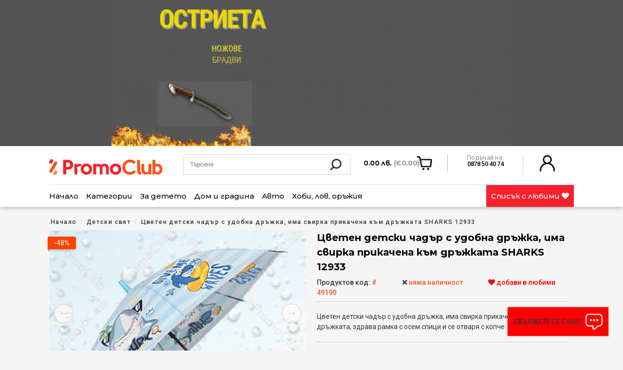

--- FILE ---
content_type: image/svg+xml
request_url: https://promoclub.bg/img/icons/ic3.svg
body_size: 956
content:
<svg id="Group_868" data-name="Group 868" xmlns="http://www.w3.org/2000/svg" xmlns:xlink="http://www.w3.org/1999/xlink" width="40.735" height="64" viewBox="0 0 40.735 64">
  <defs>
    <clipPath id="clip-path">
      <rect id="Rectangle_1231" data-name="Rectangle 1231" width="40.735" height="64" fill="none"/>
    </clipPath>
  </defs>
  <g id="Group_867" data-name="Group 867" clip-path="url(#clip-path)">
    <path id="Path_1097" data-name="Path 1097" d="M37.236,51.636l-.654-1.091A135.161,135.161,0,0,1,29.964,36.8c-.582-1.527-1.164-3.127-1.673-4.727a1.28,1.28,0,0,1,.073-.436c.291-.727.583-1.455.946-2.327a13.182,13.182,0,0,0,1.163-6.036,16.242,16.242,0,0,1,.727-7.127,1.773,1.773,0,0,0,0-.873.886.886,0,0,0-.655-.582l-2.255-.727a1.052,1.052,0,0,0-1.382.655l-.218.655a13.03,13.03,0,0,1-2.836,4.655,4.644,4.644,0,0,1-6.983,0,11.126,11.126,0,0,1-2.545-3.855c-.145-.364-.29-.655-.436-1.018l-.217-.509a1.184,1.184,0,0,0-1.383-.655l-2.109.727a1.129,1.129,0,0,0-.727,1.236c.073.364.145.727.219,1.164.145.8.29,1.6.364,2.327a26.372,26.372,0,0,1,.072,3.418,13.216,13.216,0,0,0,1.383,7.127,4.79,4.79,0,0,1,.072,4.655A95.642,95.642,0,0,1,6.473,44.873a20.266,20.266,0,0,1-1.236,1.818C3.128,49.964,0,54.545,0,60.291a1.042,1.042,0,0,0,.364.8C.946,61.673,4,63.2,8.583,63.2a32.013,32.013,0,0,0,3.708-.364,25.558,25.558,0,0,1,6.036-.436,11.324,11.324,0,0,1,3.418.727A14.747,14.747,0,0,0,26.909,64a27.172,27.172,0,0,0,3.128-.218c1.527-.218,2.763-.364,3.781-.436,2.473-.218,3.855-.364,5.745-1.382a2,2,0,0,0,1.164-2.036c-.145-2.764-2.109-5.964-3.491-8.291m-25.381-35.2.217-.073a2.609,2.609,0,0,0,.291.655,15.194,15.194,0,0,0,2.982,4.509,6.8,6.8,0,0,0,10.036-.073,14.565,14.565,0,0,0,3.2-5.091l.217.073a21.426,21.426,0,0,0-.509,6.982,10.842,10.842,0,0,1-.945,5.018c-.291.655-.581,1.309-.8,1.964-.073.073-.073.145-.145.218-.946,1.745-3.419,2.909-6.037,2.909-2.69,0-5.164-1.164-6.109-2.982,0-.073-.073-.073-.073-.145a9.238,9.238,0,0,0-.655-1.6,10.723,10.723,0,0,1-1.164-5.891,20.783,20.783,0,0,0-.073-3.709,14.31,14.31,0,0,0-.436-2.545ZM38.473,60A11.167,11.167,0,0,1,33.6,61.164c-1.017.073-2.255.218-3.855.436a14.18,14.18,0,0,1-7.345-.582,14.4,14.4,0,0,0-3.928-.8H17.236A34.514,34.514,0,0,0,12,60.727a19.537,19.537,0,0,1-3.417.364H8.509a14.676,14.676,0,0,1-6.327-1.309c.219-4.8,2.982-8.873,5.018-11.855.436-.655.873-1.309,1.236-1.891a101.9,101.9,0,0,0,5.237-10.618,8.106,8.106,0,0,0,.508-1.6,10.12,10.12,0,0,0,6.182,1.964,9.716,9.716,0,0,0,6.182-2.036,37.408,37.408,0,0,0,1.455,4,126.52,126.52,0,0,0,6.764,14.036l.654,1.091C36.583,54.764,38.4,57.745,38.473,60h0M6.691,18.982h.727a1.091,1.091,0,1,0,0-2.182H6.691a.574.574,0,0,1-.582-.582.556.556,0,0,1,.145-.364c1.018-.655,9.964-5.6,15.927-8.873A3.761,3.761,0,0,0,20.219,0a3.756,3.756,0,0,0-3.783,3.782A3.952,3.952,0,0,0,16.873,5.6a1.074,1.074,0,0,0,1.892-1.018,1.4,1.4,0,0,1-.219-.727,1.6,1.6,0,1,1,3.2,0,1.441,1.441,0,0,1-.727,1.309C5.164,13.818,4.873,14.109,4.727,14.255a2.813,2.813,0,0,0-.8,1.964,2.762,2.762,0,0,0,2.764,2.764M21.964,8.509a1.112,1.112,0,0,0,.509,1.455c4.218,2.036,11.055,5.309,12,5.891a.556.556,0,0,1,.145.364.573.573,0,0,1-.581.582h-.8a1.091,1.091,0,1,0,0,2.182h.8A2.762,2.762,0,0,0,36.8,16.218a2.81,2.81,0,0,0-.8-1.964c-.145-.145-.436-.436-12.582-6.255a1.015,1.015,0,0,0-1.455.509"/>
  </g>
</svg>


--- FILE ---
content_type: application/javascript
request_url: https://app.omnilinx.com/livechat/widget/init.js
body_size: 555
content:
(function(s = null, id = null) {
  function downloadScript() {
    var js, fjs = document.getElementById("omniChannelInit");
    if (!document.getElementById(id)) {
      js = document.createElement(s);
      js.id = id;
      js.async = true;
      js.defer = true;  
      js.src = window.omnilinxWidgetBaseUrl + "script.f6e61a4838107f1d174d.js";
      fjs.parentNode.insertBefore(js, fjs);
      document.removeEventListener("mousemove", downloadScript);
      document.removeEventListener("touchmove", downloadScript);
    }
  }
  document.addEventListener("mousemove", downloadScript);
  document.addEventListener("touchmove", downloadScript);
})("script", "omniChannelWidget");


--- FILE ---
content_type: image/svg+xml
request_url: https://promoclub.bg/img/icons/ic1.svg
body_size: 74
content:
<svg xmlns="http://www.w3.org/2000/svg" xmlns:xlink="http://www.w3.org/1999/xlink" width="64" height="64" viewBox="0 0 64 64">
  <defs>
    <clipPath id="clip-path">
      <rect id="Rectangle_1230" data-name="Rectangle 1230" width="64" height="64" fill="none"/>
    </clipPath>
  </defs>
  <g id="Group_865" data-name="Group 865" clip-path="url(#clip-path)">
    <path id="Path_1096" data-name="Path 1096" d="M62.858,30.857H57.115A25.173,25.173,0,0,0,33.143,6.886V1.143a1.143,1.143,0,0,0-2.286,0V6.886A25.172,25.172,0,0,0,6.887,30.857H1.144a1.143,1.143,0,1,0,0,2.285H6.887a25.173,25.173,0,0,0,23.97,23.972v5.743a1.143,1.143,0,0,0,2.286,0V57.114A25.173,25.173,0,0,0,57.115,33.142h5.742a1.143,1.143,0,1,0,0-2.285m-8.058,0h-8A14.86,14.86,0,0,0,33.143,17.2v-8A22.849,22.849,0,0,1,54.8,30.857M32,44.572A12.572,12.572,0,1,1,44.572,32,12.587,12.587,0,0,1,32,44.572M30.857,9.2v8A14.86,14.86,0,0,0,17.2,30.857h-8A22.85,22.85,0,0,1,30.857,9.2M9.2,33.142h8A14.86,14.86,0,0,0,30.857,46.8v8A22.85,22.85,0,0,1,9.2,33.142M33.143,54.8v-8A14.86,14.86,0,0,0,46.8,33.142h8A22.848,22.848,0,0,1,33.143,54.8" transform="translate(0 0)"/>
  </g>
</svg>


--- FILE ---
content_type: image/svg+xml
request_url: https://promoclub.bg/img/icons/ic9.svg
body_size: 304
content:
<svg xmlns="http://www.w3.org/2000/svg" xmlns:xlink="http://www.w3.org/1999/xlink" width="77.05" height="44.151" viewBox="0 0 77.05 44.151">
  <defs>
    <clipPath id="clip-path">
      <rect id="Rectangle_1239" data-name="Rectangle 1239" width="77.05" height="44.151" fill="none"/>
    </clipPath>
  </defs>
  <g id="Group_884" data-name="Group 884" clip-path="url(#clip-path)">
    <path id="Path_1146" data-name="Path 1146" d="M14.122,44.151A14.14,14.14,0,1,1,21.212,17.77l.177.1L23.2,15.38l4.745-6.462L27.221,5.8a1.094,1.094,0,0,1,0-.249l.034-.256h-1.7a1.21,1.21,0,0,1,0-2.419h5.747a1.21,1.21,0,0,1,0,2.419H29.578l.492,1.891h24.76L53.4,2.419H51.422a1.209,1.209,0,1,1,0-2.418l2.935,0a1.218,1.218,0,0,1,1.157.859l3.619,12.268.892,2.971.2-.039A14.156,14.156,0,0,1,75.96,24.5,14.148,14.148,0,0,1,62.919,44.085h0a14.141,14.141,0,0,1-5.446-27.192l.188-.079-.877-2.968-1.115-3.7L35,30.816a1.2,1.2,0,0,1-.819.336H28.23l-.019.206A14.144,14.144,0,0,1,14.122,44.151M62.913,18.222a12.048,12.048,0,0,0-1.933.162,11.341,11.341,0,0,0-2.813.85,11.706,11.706,0,1,0,4.747-1.012Zm-48.833,0A11.72,11.72,0,1,0,25.7,31.407a12.219,12.219,0,0,0,0-2.93,11.741,11.741,0,0,0-3.589-7.047,11.972,11.972,0,0,0-2.357-1.743,11.76,11.76,0,0,0-5.665-1.466Zm11.113-1.344L23.45,19.3l.15.137a14.107,14.107,0,0,1,4.61,9.091l.02.2h4.429L28.716,12.087Zm9.739,10.639L52.817,9.6H30.633Zm28.039,3.639a1.22,1.22,0,0,1-1.161-.863l-2.387-7.959a8.293,8.293,0,0,1,2.322-.69l2.387,7.946a1.214,1.214,0,0,1-1.161,1.565m-48.9,0a1.184,1.184,0,0,1-.977-1.87L18,22.59a8.393,8.393,0,0,1,1.945,1.427L16.5,28.733h6a7.792,7.792,0,0,1,0,2.418Z" transform="translate(0 0)"/>
  </g>
</svg>


--- FILE ---
content_type: image/svg+xml
request_url: https://promoclub.bg/img/icons-w/ic5.svg
body_size: 697
content:
<?xml version="1.0" encoding="utf-8"?>
<!-- Generator: Adobe Illustrator 25.0.0, SVG Export Plug-In . SVG Version: 6.00 Build 0)  -->
<svg version="1.1" id="Layer_1" xmlns="http://www.w3.org/2000/svg" xmlns:xlink="http://www.w3.org/1999/xlink" x="0px" y="0px"
	 viewBox="0 0 47 64" style="enable-background:new 0 0 47 64;" xml:space="preserve">
<style type="text/css">
	.st0{clip-path:url(#SVGID_2_);}
	.st1{fill:#FFFFFF;}
</style>
<g>
	<defs>
		<rect id="SVGID_1_" width="47" height="64"/>
	</defs>
	<clipPath id="SVGID_2_">
		<use xlink:href="#SVGID_1_"  style="overflow:visible;"/>
	</clipPath>
	<g id="Group_873" class="st0">
		<path id="Path_1100" class="st1" d="M44.8,22.7l-2.5-1.5v-5.7c0-7.1-5-13.3-12-14.8c-3.7-0.8-7.4-0.9-11.1-0.4l-0.1,0
			c-0.2,0-0.3,0-0.5,0.1c-0.8,0.1-1.4,0.2-2,0.4C9.7,2.3,4.7,8.4,4.6,15.5v5.7l-2.5,1.5C0.8,23.5,0,24.9,0,26.4v3.8
			c0,0.6,0.5,1.1,1.1,1.1c0,0,0,0,0.1,0c0.6,0,1.1-0.5,1.2-1.1v-3.8c0-0.7,0.4-1.4,1-1.8l1.3-0.8v39c0,0.6,0.5,1.1,1.2,1.1
			s1.1-0.5,1.1-1.1V15.5c0-1.6,0.3-3.2,0.9-4.6C8.2,10.9,8.6,11,8.9,11c3.4,0,6.2-2.7,6.3-6.1c0,0,0-0.1,0-0.1c0-0.4,0-0.8-0.2-1.1
			c0.7-0.3,1.4-0.5,2.1-0.6c0.3-0.1,0.6-0.1,0.9-0.2c0.2,2.1,1.6,3.7,3.2,3.7h4.7c1.6,0,2.9-1.6,3.1-3.7c0.3,0.1,0.6,0.1,0.9,0.2
			c0.7,0.2,1.4,0.4,2.1,0.6c-0.1,0.3-0.1,0.7-0.1,1.1c0,3.3,2.7,6.1,6,6.1c0.4,0,0.8,0,1.2-0.1c0.7,1.5,1,3.2,1,4.9v46.8
			c0,0.6,0.5,1.2,1.1,1.2c0.6,0,1.2-0.5,1.2-1.2V23.8l1.3,0.8c0.6,0.4,1,1.1,1,1.8v3.8c0,0.6,0.5,1.1,1.1,1.1c0,0,0,0,0,0
			c0.6,0,1.1-0.5,1.1-1.1v-3.8C47,24.9,46.2,23.5,44.8,22.7 M37.9,8.5c-2.1,0-3.8-1.6-3.8-3.7c0,0,0,0,0-0.1v0
			C35.6,5.7,36.9,7,37.9,8.5 M26.7,2.4c-0.1,1-0.6,1.7-0.9,1.7h-4.7c-0.3,0-0.8-0.6-0.9-1.7C22.4,2.2,24.6,2.2,26.7,2.4 M12.8,4.7
			c0,2.2-1.8,3.9-3.9,3.9C9.9,7.1,11.3,5.7,12.8,4.7"/>
		<path id="Path_1101" class="st1" d="M29.2,12.7L29.2,12.7c-3.7-0.8-7.6-0.8-11.3,0c-4.2,0.9-7.3,4.6-7.3,9v10.9
			c0,0.4,0.2,0.8,0.6,1.1l0.1,0c0.1,0.1,0.3,0.1,0.5,0.1c0.3,0,0.5-0.1,0.8-0.3l2.4-2c5.1-4.1,12.3-4.1,17.3,0l2.4,2
			c0.2,0.2,0.5,0.2,0.7,0.3c0.2,0,0.3,0,0.5-0.1c0.4-0.2,0.6-0.6,0.6-1V21.7C36.4,17.4,33.4,13.7,29.2,12.7 M34.1,21.7v8.5l-0.6-0.5
			c-5.9-4.8-14.3-4.8-20.2,0l-0.6,0.5v-8.5c0-3.3,2.3-6.1,5.5-6.8c1.7-0.4,3.5-0.6,5.2-0.6c1.7,0,3.4,0.2,5.1,0.6
			C31.8,15.6,34.1,18.4,34.1,21.7"/>
		<path id="Path_1102" class="st1" d="M35.3,36.1c-0.6,0-1.1,0.5-1.1,1.1c0,0,0,0,0,0V52c0,1.8-1.5,3.3-3.3,3.3H16.1
			c-1.8,0-3.3-1.5-3.3-3.3V37.3c0-0.6-0.5-1.2-1.1-1.2c-0.6,0-1.2,0.5-1.2,1.2V52c0,3.1,2.5,5.6,5.6,5.6h14.7c3.1,0,5.6-2.5,5.6-5.6
			V37.3C36.4,36.6,36,36.1,35.3,36.1C35.3,36.1,35.3,36.1,35.3,36.1"/>
	</g>
</g>
</svg>


--- FILE ---
content_type: image/svg+xml
request_url: https://promoclub.bg/img/icons-w/ic8.svg
body_size: 714
content:
<?xml version="1.0" encoding="utf-8"?>
<!-- Generator: Adobe Illustrator 25.0.0, SVG Export Plug-In . SVG Version: 6.00 Build 0)  -->
<svg version="1.1" id="Group_880" xmlns="http://www.w3.org/2000/svg" xmlns:xlink="http://www.w3.org/1999/xlink" x="0px" y="0px"
	 viewBox="0 0 79.6 55" style="enable-background:new 0 0 79.6 55;" xml:space="preserve">
<style type="text/css">
	.st0{clip-path:url(#SVGID_2_);}
	.st1{fill:#FFFFFF;}
</style>
<g>
	<defs>
		<rect id="SVGID_1_" width="79.6" height="55"/>
	</defs>
	<clipPath id="SVGID_2_">
		<use xlink:href="#SVGID_1_"  style="overflow:visible;"/>
	</clipPath>
	<g id="Group_879" class="st0">
		<path id="Path_1140" class="st1" d="M79.6,32.2c0-8.6-2.2-17.3-6.3-17.3S67,23.6,67,32.2c0,7,1.3,10,4.7,10.6v9.9h-11V32l3.8,2.1
			l1.1-2.1L37.8,16.7l-0.1,0.1l-0.1-0.1l-5.5,3l-8.6,4.6v-7h-6.2v10.3l-8,4.3l1.1,2.1l4-2.2v20.8H5.3V47c2.7-0.3,3.8-2.4,3.8-7.4
			c0-8.1-2.3-11.8-4.6-11.8S0,31.4,0,39.5c0,4.5,0.9,6.6,3,7.2v5.8H1.1V55h75.8v-2.3h-2.9v-9.8C78.1,42.6,79.6,39.7,79.6,32.2
			 M71.7,31.7v8.7c-1.2-0.4-2.4-1.9-2.4-8.2c0-9.6,2.6-14.9,4-14.9s4,5.3,4,14.9c0,7.3-1.5,8.2-3.2,8.3v-8.9L71.7,31.7z M31.6,52.7
			h-6.2v-12h6.2L31.6,52.7z M31.6,38.3h-6.2v-1.5h6.2L31.6,38.3z M21.1,19.7v6l-1.5,0.8v-6.7H21.1z M23,34.5v18.1h-6.2V31l16.4-9.2
			l4.5-2.4L58.3,31v21.7H34V34.5H23z M3,39.3V44c-0.4-0.7-0.7-2.2-0.7-4.4c0-6.5,1.8-9.5,2.2-9.5s2.2,2.9,2.2,9.5
			c0,4.1-0.7,4.9-1.4,5.1v-5.3H3z"/>
		<path id="Path_1141" class="st1" d="M48.1,17.8h8.6c1.5-0.1,2.9-0.6,4-1.5c0.6,0.3,1.4,0.5,2.1,0.5c2.5,0,4.6-2.1,4.6-4.6
			c0-1.7-0.9-3.2-2.4-4c-0.3-4.8-4.5-8.4-9.2-8c-3.3,0.2-6.2,2.3-7.4,5.4c-1.6-0.1-3.1,0.5-4.2,1.6c-1.3,1.2-2,2.8-2,4.5
			c0,1.6,0.7,3.2,1.8,4.4C45,17.1,46.5,17.7,48.1,17.8 M63.5,9.9c1.2,0.4,1.9,1.7,1.5,2.9c-0.3,0.9-1.2,1.6-2.1,1.6
			c-0.5,0-1-0.1-1.4-0.4l-0.7-0.5L60,13.9c-1,0.8-2.1,1.4-3.4,1.5h-8.5c-2.1-0.2-3.6-1.9-3.6-4c0-2,1.6-3.7,3.6-3.7
			c0.3,0,0.5,0,0.8,0.1L50,8.1L50.3,7c0.9-3.4,4.4-5.4,7.7-4.5c2.8,0.7,4.7,3.3,4.7,6.1l0,1L63.5,9.9z"/>
		<path id="Path_1142" class="st1" d="M19.6,16.4l0.2,0.1l1.5-1.8l-0.2-0.1c-0.4-0.4-0.7-0.9-0.8-1.5c0-0.6,0.3-1.2,0.8-1.6
			c0.9-0.8,1.4-2,1.4-3.2c-0.1-1.6-0.8-3.1-2-4.2l-0.2-0.2l-1.6,1.7L19,5.8c0.7,0.7,1.1,1.6,1.3,2.5c0,0.6-0.3,1.1-0.7,1.5
			c-1,0.9-1.5,2.1-1.5,3.4l0,0C18.1,14.4,18.7,15.6,19.6,16.4"/>
	</g>
</g>
</svg>


--- FILE ---
content_type: image/svg+xml
request_url: https://promoclub.bg/img/icons-w/ic11.svg
body_size: 246
content:
<?xml version="1.0" encoding="utf-8"?>
<!-- Generator: Adobe Illustrator 25.0.0, SVG Export Plug-In . SVG Version: 6.00 Build 0)  -->
<svg version="1.1" id="Layer_1" xmlns="http://www.w3.org/2000/svg" xmlns:xlink="http://www.w3.org/1999/xlink" x="0px" y="0px"
	 viewBox="0 0 40.3 64" style="enable-background:new 0 0 40.3 64;" xml:space="preserve">
<style type="text/css">
	.st0{clip-path:url(#SVGID_2_);}
	.st1{fill:#FFFFFF;}
</style>
<g id="Group_887" transform="translate(0 0)">
	<g>
		<defs>
			<rect id="SVGID_1_" width="40.3" height="64"/>
		</defs>
		<clipPath id="SVGID_2_">
			<use xlink:href="#SVGID_1_"  style="overflow:visible;"/>
		</clipPath>
		<g id="Group_886" transform="translate(0 0)" class="st0">
			<path id="Path_1147" class="st1" d="M40.3,20.2c0-4.5-3.6-8.1-8.1-8.1h-4.3V7c-0.4-4.3-4.2-7.4-8.4-7c-3.7,0.3-6.7,3.3-7,7v5.1
				H8.1c-4.5,0-8.1,3.6-8.1,8.1v30.3c0,4.3,3.4,7.9,7.7,8.1v4.1C7.7,63.4,8.3,64,9,64c0.7,0,1.4-0.6,1.4-1.4v-4h19.5v4
				c0,0.7,0.6,1.3,1.4,1.3c0.7,0,1.3-0.6,1.3-1.3v-4.2c4.3-0.2,7.7-3.8,7.7-8.1L40.3,20.2z M15.1,7c0.3-2.8,2.8-4.8,5.6-4.4
				C23,2.9,24.9,4.7,25.1,7v5.1h-10V7z M15.1,14.8h10.1v12.5H15.1V14.8z M37.6,50.4c0,3-2.4,5.4-5.4,5.4H8.1c-3,0-5.4-2.4-5.4-5.4
				V20.2c0-3,2.4-5.4,5.4-5.4l0,0h4.4v12.5H9.8c-0.7,0-1.4,0.6-1.4,1.4S9.1,30,9.8,30h20.6c0.7,0,1.4-0.6,1.4-1.4s-0.6-1.4-1.4-1.4
				l0,0h-2.6V14.8h4.4c3,0,5.4,2.4,5.4,5.4c0,0,0,0,0,0L37.6,50.4z"/>
		</g>
	</g>
</g>
</svg>
